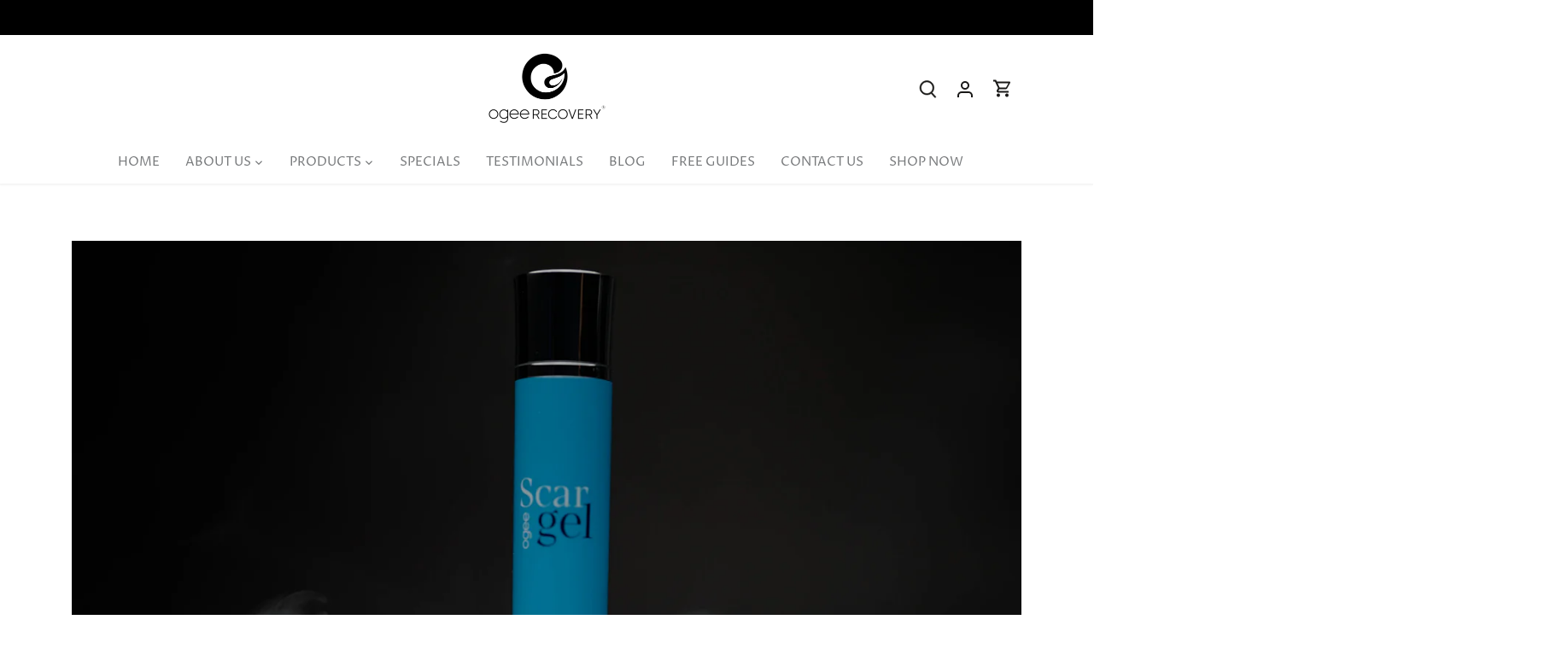

--- FILE ---
content_type: text/css
request_url: https://fitmatch-assets-prod-wl.s3.amazonaws.com/widget/dist/fitmatch-widget-styles.css
body_size: 15800
content:
/* new widget */
*{
  margin: 0px;
  padding: 0px;
  box-sizing: border-box;
}
:root{
  /* color variable */
  --info: #686868;
  --white: #FFFFFF;
  --border-gray: #7C8BA2;
  --primary: #D3CFF6;
  --secondary: #08181F;
  --purple: #6666CC;
  --danger: #e21313;
  /* size */
  --xxxl: 36px;
  --xxl: 32px;
  --xl: 24px;
  --l: 18px;
  --m: 16px;
  --s: 14px;
  --xs: 12px;
  --xxs: 10px;
  /* font-weight */
  --bold: 600;
  --medium: 500;
  --normal: 400;

  /* gap */
  --s-gap: 5px;
  --m-gap: 10px;
  --l-gap: 15px;
  --xl-gap:20px;
}

@-webkit-keyframes loader /* Safari and Chrome */ {
  0% {
    -webkit-transform: translateY(0px);
    -o-transform: translateY(0px);
    transform: translateY(0px);
  }
  20% {
    -webkit-transform: translateY(-10px);
    -o-transform: translateY(-10px);
    transform: translateY(-10px);
  }
  40% {
    -webkit-transform: translateY(0px);
    -o-transform: translateY(0px);
    transform: translateY(0px);
  }
  60% {
    -webkit-transform: translateY(0px);
    -o-transform: translateY(0px);
    transform: translateY(0px);
  }
  80% {
    -webkit-transform: translateY(0px);
    -o-transform: translateY(0px);
    transform: translateY(0px);
  }
  100% {
    -webkit-transform: translateY(0px);
    -o-transform: translateY(0px);
    transform: translateY(0px);
  }
}
@keyframes loader {
  0% {
    -webkit-transform: translateY(0px);
    -o-transform: translateY(0px);
    transform: translateY(0px);
  }
  20% {
    -webkit-transform: translateY(-10px);
    -o-transform: translateY(-10px);
    transform: translateY(-10px);
  }
  40% {
    -webkit-transform: translateY(0px);
    -o-transform: translateY(0px);
    transform: translateY(0px);
  }
  60% {
    -webkit-transform: translateY(0px);
    -o-transform: translateY(0px);
    transform: translateY(0px);
  }
  80% {
    -webkit-transform: translateY(0px);
    -o-transform: translateY(0px);
    transform: translateY(0px);
  }
  100% {
    -webkit-transform: translateY(0px);
    -o-transform: translateY(0px);
    transform: translateY(0px);
  }
}

.bullets {
  display: none;
  justify-content: center;
  margin: 20px 0;
  width: 40px;
}

.bullets > span {
  color: black;
  font-size: 48px;
  line-height: 10px;
}

#loading_Section {
  display: flex;
  flex-direction: column;
  align-items: center;
  justify-content: center;
  transition: transform 0.2s;
}

.loader {
  display: flex;
  align-items: center;
  justify-content: space-between;
  margin: 20px 0;
  width: 40px;
}
.loader > span {
  color: #52acf8;
  font-size: 180%;
  line-height: 8px;
  -webkit-animation: loader linear infinite;
  -moz-animation: loader linear infinite;
  -ms-animation: loader linear infinite;
  -o-animation: loader linear infinite;
  animation: loader linear infinite;
}

.backdrop {
  position: fixed;
  display: flex;
  top: 0;
  left: 0;
  width: 100%;
  height: 100%;
  z-index: 1000;
  background: rgba(0, 0, 0, 0.7);
  justify-content: center;
  align-items: center;
  flex-direction: column-reverse;
  transition: transform 0.1s ease 0.2s, opacity 1s ease;
  @media only screen and (max-width: 767px) {
    justify-content: end;
  }
}

.fm-modal {
  position: fixed;
  display: flex;
  background-color: white;
  border-radius: 20px;
  height: 100%;

  @media only screen and (max-width: 767px) {
    border-radius: 40px 40px 0 0;
  } 
}

#sizeMatcherModal * {
  font-family: -apple-system, BlinkMacSystemFont, Arial, Helvetica, 'Helvetica Neue', Arial, 'Lucida Grande', sans-serif;
  max-width: 950px;
  max-height: 650px;
  @media only screen and (max-width: 767px) {
    height: auto;
    max-height: min-content;
  } 
}

#productGrid_Section {
  display: flex;
  overflow-y: hidden;
  position: relative !important;
  flex-direction: column;
  align-items: center;
  transition: transform 0.2s;
  max-height: 100vh;
  @media only screen and (max-width: 767px) {
    max-height: 85vh;
  }
}
.product_matches_heading{
  font-size: var(--xxl);
  font-weight: 500;
  text-align: start;
  padding-top: 40px;
  padding-left: 60px;
  width: 100%;
  text-transform: none;
  text-wrap: nowrap;
  
  @media only screen and (max-width: 767px) {
    padding-top: 72px;
    padding-left: 32px;
    padding-right: 32px;
    text-align: center;
  }
}

.card-container {
  display: grid;
  grid-auto-rows: min-content;
  overflow-y: scroll;
  padding: 40px 60px 40px 60px;
  gap: 20px;
  @media only screen and (max-width: 767px) {
    padding: 12px;
    gap: 12px;
  }
}

 .product-card {
  display: flex;
  flex-direction: column;
  border-radius: 10px;
  box-shadow: 0px 6px 16px 0px #00000040 !important;
}

.image-container {
  position: relative;
  border-radius: 10px 10px 0px 0px; 
  overflow: hidden;
}
.product-card img {
  width: 100%;
  object-fit: cover;
  aspect-ratio: 255/212;
  @media only screen and (max-width: 767px) {
    aspect-ratio: 172/140;
  }
}
.card-content-top {
  padding: 12px;
  display: flex;
  flex-direction: column;
  gap:10px;
}
.card-content-bottom {
  margin-top:auto;
  padding: 12px;
  display: flex;
  flex-direction: column;
  gap:10px;
}
.card-content-top h3 {
  font-size: 14px;
  font-weight: 400;
  height: 20px;
}
.card-content-top h1 {
  font-size: 18px;
  font-weight: 700;
}
.card-content-bottom h2 {
  font-size: 16px;
  font-weight: 590;
  color: #787C7F;
}

.welcome_section_container{
  width: 50%;
  height: 100%;
  display: flex;
  overflow: hidden;
  flex-direction: column;
  align-items: center;
  justify-content: center;
  padding: 72px;
  
  @media only screen and (max-width: 767px) {
    padding: 24px;
    width: 100%;
    min-width: 100vw;
  }
}

#welcome_Section{
  height: 100%;
  width: 100%;
  display: flex;
  position: relative;
  justify-content: start;
  flex-direction: row;
  align-items: center;
  @media only screen and (max-width: 767px) {
    height: auto;
    min-height: min-content;
  } 
}

#redirection_cta_section {
  display: flex;
  height: 100%;
  position: relative;
  @media only screen and (max-width: 767px) {
    height: auto;
    min-height: fit-content;
  } 
}
.redirection-section-left{
  width: 100%;
  height: 100%;
  display: flex;
  flex-direction: column;
  align-items: center;
  justify-content: center;
}
.left_container {
  width: 50%;
  height: 100%;
  display: flex;
  justify-content: start;
  flex-direction: column;
  align-items: center;
}
.right_container {
  width: 50%;
  height: 100%;
  display: flex;
  justify-content: start;
  flex-direction: column;
  align-items: center;
}
.redirection-right {
  width: 100%;
  height: 100%;
  background-size: cover; 
  background-position: center !important ;
  background-repeat: no-repeat; 
  display: flex;
  flex-direction: column;
  justify-content: center;
  align-items: center;
  border-radius: 0px 20px 20px 0px;
}
#welcome_blur_container{
  height: 100%;
  width: 100%;
  display: flex;
  position: relative;
  flex-direction: row;
}
.welcome_bg {
  width: 50%;
  height: 100%;
  aspect-ratio: 0.78;
  object-fit: cover;
  position: relative;
  background-size: cover; 
  background-position: center !important ;
  background-repeat: no-repeat; 
  display: flex;
  border-radius: 20px 0px 0px 20px;
}

.mobile_header_image {
  display: none;
  width: 100%;
  aspect-ratio: 1.4942965779;
  @media only screen and (max-width: 767px) {
    display: flex;
    border-radius: 40px 40px 0 0;
  }
}

.fm-modal p {
  margin: 0;
  text-align: center;
}

.unlock_fit {
  position: relative;
  z-index: 4;
  
  padding-left: 12px;
  margin-right: 12px;
}

.unlock_fit > h3 {
  text-wrap: nowrap;
  color: white;
  text-align: center;
  width: 100%;
  font-size: 28px;
  text-transform: none !important;
  font-weight: 400;
}

.redirection-step{
  display: flex;
  gap: 10px;
  margin-bottom: 10px;
}

.redirection-step p {
  text-align: left;
  font-size: var(--m);
  line-height: auto;
  color:black;
  font-weight: 400;
  opacity:0.6;
}

.redirection-steps {
  width: 80%;
}

.grid_header{
  display: flex;
  gap: 10px;
  position: sticky;
  width: 100%;
}

.hidden {
  display: none;
}

.title {
  font-weight: 600;
  font-size: var(--xxl);
  color: black;
  line-height: 36px;
}

.anonymous-product{
  padding: 24px;
  width: 100%;
  height: auto;
  min-height: min-content;
  background-color: #F1F1F1;
  border-radius: 10px;
  justify-content: center;
  align-items: center;
  flex-direction: column;
  gap: 10px;
  display: none;
  margin-top: 24px;

  container-type: inline-size;
}

.anonymous-product > h3 {
  text-align: center;
  font-weight: 600;
  color: black;
  white-space: nowrap;
  font-size: clamp(var(--xl), 12cqi, var(--xxxl));
}

.anonymous-product > p{
  text-align: center;
  font-size: var(--s);
  color: black;
}

.size-matcher-button {
  position: relative;
  padding: 10px 20px;
  display: flex;
  align-items: center;
  gap: 10px;
  justify-content: space-between;
  width: fit-content;
  height: 50px;
  background-color: rgba(255, 255, 255, 1);
  border-radius: 4px;
  border: none;
  box-shadow: 0px 0px 6px 0px #00000040;
  box-sizing: border-box;
  cursor: pointer;
  padding: 10px 20px;
}

.size-matcher-button span {
  color: black;
  text-align: center;
  font-size: 14px;
  font-style: normal;
  font-weight: 700;
  line-height: normal;
  letter-spacing: -1%;
  text-wrap: nowrap;
}
.size-matcher-button img{
  height: 25px;
}

#widget_btn_img{
  height: auto !important;
  width: auto !important;
}

.divider{
  height: 70%;
  width: 1px;
  background-color: #9F9F9F;
}

.welcome_header_logo{
  display: none;
}

#clipCode {
  padding-bottom: 50px;
}

.fm-button {
  all:revert;

  width: 100%;
  height: 50px;
  display:flex;
  border-radius: 6px;
  cursor: pointer;
  font-weight: var(--medium);
  font-size: var(--m);
  white-space: nowrap;
  justify-content: center;
  align-items: center;
  padding: 16px;
  background-color: black;
  color: white;
  border: none;
}

.fm-button-bordered {
  all:revert;

  width: 100%;
  height: 50px;
  display: flex;
  border-radius: 6px;
  cursor: pointer;
  font-weight: var(--medium);
  font-size: var(--m);
  white-space: nowrap;
  margin-top: 6px;
  justify-content: center;
  align-items: center;
  padding: 16px;
  border: 1px solid black;
  background-color: white;
  color: black;
}

#welcomeRescanButton {
  margin-top: 72px;
  margin-bottom: 72px;
}

.secondary-btn {
  background-color: var(--secondary);
  border-radius: 6px;
  cursor: pointer;
  border: none;
  color: var(--white);
  font-size: var(--m);
  font-weight: var(--medium);
}
.primary-btn{
  background-color: var(--primary);
  cursor: pointer;
  color: black;
  text-wrap: nowrap;
  border-radius: 6px;
  min-width: 100px;
  font-size: var(--l);
  font-weight: var(--medium);
}

.link_page_text{
  font-size: var(--m);
  font-weight: var(--medium);
  color: var(--purple);
  text-align: center;
  margin-top: 6px;
  cursor: pointer;
}

#mobile_close{
  display: none;
  gap: 20px;
  position: absolute;
  top: 10px;
  right: 10px;
  z-index: 99;
  cursor: pointer;
}

.modal_actions_container{
  display: flex;
  gap: 20px;
  position: absolute;
  top: 40px;
  right: 40px;
  z-index: 99;
}
.modal_actions_container img {
  cursor: pointer;
}
.sticky_header {
  position: sticky;
  background: white;
  top: 0;
  z-index: 99;
  width: 100%;
  display: flex;
  justify-content: space-between;
  border-radius: 20px;

  @media only screen and (max-width: 767px) {
    border-radius: 40px 40px 0 0;
  }
}
.view-product-btn{
  all:revert;

  padding: 10px;
  background-color: #08181F;
  color: white;
  border: none;
  border-radius: 6px;
  cursor: pointer;
  
  width: 100%;
  font-size: clamp(var(--xxs), 10cqi, var(--s));
  text-align: center;
  white-space: nowrap;
  overflow: hidden;
}

.drop-down{
  height: auto;
  min-height: min-content;
  width: fit-content;
  background-color: white;
  border-radius: 20px;
  display: none;
  flex-direction: column;
  gap: 10px;
  position: absolute;
  z-index: 99999999999;
  top: 40px;
  right: 40px;
  text-wrap: nowrap;
  cursor: pointer;
  border: 4px solid #00000033
}
.drop-down-btn{
  font-size: 15px;
  color: black;
  text-align: center;
  padding: 10px 40px;
  border-radius: 10px;
}
.drop-down-btn > a {
  text-decoration: none;
  font-weight: 700;
 
}
.drop-down-btn > a:focus {
  color: #4D3EA8;
}
.text-purple{
  color: #4D3EA8;
}
.drop-down-btn:hover{
  background-color: #D3CFF9;
}

.widgetModal{
  position: absolute;
  z-index: 999;
  height: auto;
  border-radius: 20px;
  max-width: 400px;
  background-color: white;
  top: 50%;
  left: 50%;
  -ms-transform: translate(-50%, -50%);
  transform: translate(-50%, -50%);
  padding: 24px 40px 24px 40px;
  display: none;
  flex-direction: column;
  gap: 20px;
  border: 4px solid #00000033
}
.steps-title{
  margin-top: 18px;
  font-size: 28px !important;
  font-weight: 520;
  color: black;
}
.modal_heading{
  text-align: center;
  font-size: var(--xl);
  font-weight: var(--bold);
}
.modal_description{
  text-align: center;
}
.modal_description_2{
  text-align: center;
}
.widgetModal_action_container{
 display: flex;
 width: 100%;
 gap: 20px;
 justify-content: center;
}
.widget_modal_btn{
  width: 100%;
  height: 50px;
}

.widgetModal_content{
  display: flex;
  flex-direction: column;
  gap: 20px;
}

#powered_by {
 padding-top: 24px;
}

#welcomeMessage {
  color:#666666; 
  font-size: 14px; 
  padding-top: 24px;
  padding-bottom: 24px;
}
#mobile-powered-by{
  display: none;
  padding-top: 24px;
  padding-bottom: 24px;
}

.next_button{
  background-color: #3979dd;
  color: white;
  padding: 10px 20px;
  border-radius: 25px; 
  width: 80%;
  height: 50px; 
  justify-content: center;
  align-items: center;
  text-align: center;
  display: none;
  margin-top: 24px;
  cursor: pointer;
}
.loading_subtitle {
  margin-top: 8px; 
  color:#ffffff;
}

button {
  padding: 10px;
  background-color: #08181F;
  color: white;
  border: none;
  border-radius: 6px;
  cursor: pointer;
}

.no-scroll {
  overflow: hidden;
  overscroll-behavior: none;
}

.popup {
  position: relative;  
  height: fit-content;
  left: -12%;
  transform: translateY(20px);
  width: 360px;
  padding: 21px 16px 60px;
  background-color: white;
  border-radius: 20px;
  box-shadow: 0 10px 25px rgba(0, 0, 0, 0.2);
  text-align: center;
  z-index: 100;
  transition: opacity 0.3s ease, transform 0.3s ease;
}

.popup::before {
  content: "";
  position: absolute;
  top: -10px;
  left: 50%;
  transform: translateX(-50%);
  width: 0;
  height: 0;
  border-left: 10px solid transparent;
  border-right: 10px solid transparent;
  border-bottom: 10px solid white;
}

.popup::after {
  content: "";
  position: absolute;
  bottom: 0;
  left: 0;
  right: 0;
  height: 60px;
  background: no-repeat center bottom;
  background-size: contain;
}

.popup p {
  font-size: 12px;
  line-height: 1.5;
  color: black;
  margin: 0;
}

.bg_change{
  background-color:#D9D9D9 !important;
  box-shadow: 0px 0px 6px 0px #00000040;
}

@media (min-width: 768px) {
  .card-container {
    grid-template-columns: repeat(3, minmax(0, 1fr));
  }
}

@media only screen and (max-width: 767px) {
  .card-container {
    grid-template-columns: repeat(2, minmax(0, 1fr));
  }
  .right_container{
    display: none;
  }
  .welcome_bg{
    display: none;
  }
  .left_container{
    width: 100%;
  }
  #step-two{
    display: none;
  }
  #step-three{
    display: none;
  }
  #mobile-powered-by{
    display: flex;
  }
  .default_header_logo {
    display: none;
  }
  #welcome_actions {
    display: none;
  }
  .next_button{
    display: flex;
  }
  #mobile_close{
    display: flex;
  }
  .auth_header_logo{
    display: flex;
  }
  .bullets {
    display: flex;
  }
  .modal_actions_container {
    top: 30px;
    right: 30px;
  }
  .welcome_header_logo {
    display: flex;
  }
  .popup {
    width: 90vw;
    left: 0;
  }
}


--- FILE ---
content_type: application/x-javascript; charset=utf-8
request_url: https://bundler.nice-team.net/app/shop/status/ogee-recovery.myshopify.com.js?1769727482
body_size: -328
content:
var bundler_settings_updated='1769723414c';

--- FILE ---
content_type: application/javascript
request_url: https://fitmatch-assets-prod-wl.s3.amazonaws.com/widget/dist/sizeMatcher.js
body_size: 54168
content:
let config = JSON.parse('{"widgetContent": "[base64]", "env": "prod-wl", "apiDomain": "https://prod-wl.fitmatch.io/v2", "bucket": "https://fitmatch-assets-prod-wl.s3.amazonaws.com/public/", "userPoolId": "us-east-1_WHgI7bh7P", "cognitoDomain": "https://fitmatch-prod.auth.us-east-1.amazoncognito.com"}')


// API constant
const API_DOMAIN = config?.apiDomain;

// Mobile carousel constant
const CarouselSlide = {
  FIRST: {
    index: 0,
    imageUrl:
      `${config.bucket}redirect_slide1.png`,
    description:
      'Sign into an existing account or create a new one. A Fit:match account allows you to access your size recommendations across all partnered brands.',
  },
  SECOND: {
    index: 1,
    imageUrl:
      `${config.bucket}redirect_slide2.png`,
    description:
      'Complete a quick and secure body scan to find your digital twin. No app download needed!',
  },
  THIRD: {
    index: 2,
    imageUrl:
      `${config.bucket}redirect_slide3.png`,
    description:
      'Return here to shop with confidence knowing that the recommended size will fit your body shape. ',
  },
  COUNT: 3,

  getAllSlides() {
    return [this.FIRST, this.SECOND, this.THIRD];
  },

  next(currentSlide) {
    const nextIndex = (currentSlide.index + 1) % this.COUNT;
    return this.getAllSlides().find((slide) => slide.index === nextIndex);
  },

  getSlideByIndex(index) {
    return this.getAllSlides().find((slide) => slide.index === index);
  },
};

// P2P Constants
const ScanStep = {
  AUTH: 'auth',
  VOLUME_CHECK: 'volume_check',
  TUTORIAL: 'tutorial',
  ALIGNMENT: 'alignment',
  SCAN: 'scan',
  MATCH: 'match',
  SCAN_CHECK: 'scan_check',

  fromString(str) {
    const stepMatch = str.match(/step:([^&]+)/i);
    if (!stepMatch) throw new Error('Invalid step format');
    const cleanStr = stepMatch[1].trim().toLowerCase();
    const key = Object.keys(this).find((k) => this[k] === cleanStr);
    if (!key) throw new Error(`Invalid scan step: ${cleanStr}`);
    return this[key];
  },
};

const StepStatus = {
  STARTED: 'started',
  PROGRESS: 'progress',
  COMPLETED: 'completed',

  fromString(str) {
    const statusMatch = str.match(/status:([^&]+)/i);
    if (!statusMatch) throw new Error('Invalid status format');
    const cleanStr = statusMatch[1].trim().toLowerCase();
    const key = Object.keys(this).find((k) => this[k] === cleanStr);
    if (!key) throw new Error(`Invalid step status: ${cleanStr}`);
    return this[key];
  },
};

const MatchType = {
  PREVIOUS: 'previous',
  NEW: 'new',
  fromString(str) {
    if (!str) return null;    
    const statusMatch = str.match(/matchtype:([^&]+)/i);
    if (!statusMatch) return null;
    const cleanStr = statusMatch[1].trim().toLowerCase();
    const key = Object.keys(this).find((k) => this[k] === cleanStr);    
    return key ? this[key] : null;
  },
};

// Analytics constants
const AnalyticsEvents = {
  WIDGET_OPENED: 'widgetOpened',
  APP_CLIP_CONNECTED: 'appClipConnected',
  RECEIVED_PREVIOUS_MATCHES: 'receivedPreviousMatches',
  RECEIVED_NEW_MATCHES: 'receivedNewMatches',
  CLICK_CONTINUE_SHOPPING: 'clickContinueShopping',
  CLICK_VIEW_MATCHES: 'clickViewMatches',
  CLICK_RESCAN: 'clickRescan',
  CLICK_CLEAR_DATA: 'clickClearData',
  CLICK_LOGOUT: 'clickLogout',
  CLICK_CLOSE: 'clickClose',
  CLICK_LETS_GO: 'clickLetsGo'
};

const trackEvent = (eventName, additionalProps = {}) => {
  const properties = {
    'Client Id': `${clientConfig?.clientId}`,
    ...additionalProps
  };

    try {
      mixpanel.track(eventName, properties);
  } catch (error) {
    console.error('Tracking failed:', error);
  }
};

// Global variables
let initializedP2P = false;
let peerId = null;
let peer = null;
let conn = null;
let needsRescan = false;
let isComingSoon = false;
let showLogout = false;

let currentSlide = CarouselSlide.FIRST;

let transition = null,
  clientConfig = null;

async function init(clientConf = {}) {
  const {
    clientId = 'FIT',
    selectionElements = [],
    getProductName = getProductNameFromUrl,
    popupId = ""
  } = clientConf;
  updatePopupContent(popupId);

  // Inject script for P2P connection
  try {
    await addScript('https://unpkg.com/peerjs@1.5.4/dist/peerjs.min.js');
  } catch (error) {
    console.error('Peer Script loading failed:', error);
  }

  loadMixpanel()
  .then(() => {
    console.log('Mixpanel loaded successfully');
    mixpanel.init('b084666cf4954156ec2ceac971a5d466');
  })
  .catch(error => {
    console.error('Failed to load Mixpanel:', error);
  });
  
  if (!selectionElements.length) {
    console.warn('Selection elements not found');
  }

  for (let element of selectionElements) {
    if (
      !['cup', 'band', 'size', 'ubCircumference'].includes(element.selectionType)
    ) {
      throw new Error(
        `"${element.selectionType}" is not a valid selection type. Only "cup", "band", "size" and "ubCircumference" are allowed.`
      );
    }
    if (!element.elementName) {
      console.warn('Element name can not be empty');
    }
  }

  clientConfig = { clientId, selectionElements, getProductName };

  if (!popupId) {
    checkScan();
  }
}

function checkScan() {
  // Check for a scanId from a mobile flow redirect
  const scanId = getScanIdFromUrl();
  if (scanId) {
    trackEvent(AnalyticsEvents.RECEIVED_NEW_MATCHES, { 'Scan Id': `${scanId}` });
    fetchMatchData(scanId);
  }

    // Check for previously saved scan data
    const scanData = localStorage.getItem('scanData');
    if (scanData) {
      const scanDataObj = JSON.parse(scanData);
      if (scanDataObj) {
        selectSize(scanDataObj);
      }
    }
}

const updatePopupContent = (popupId) => {
  let button = document.querySelector('.size-matcher-button');
  let popupContainer = document.getElementById('popup');
  if (!popupContainer) {
    popupContainer = document.createElement('div');
    popupContainer.id = "popup";
    popupContainer.className = "popup";
    popupContainer.style = `background-image: url("https://fitmatch-assets-${config.env}.s3.amazonaws.com/public/linearGradient.svg"); background-repeat: no-repeat; background-position: center bottom; display: none;`;

    document.addEventListener('click', function(event) {
      if (popupContainer && !button.contains(event.target) && !popupContainer.contains(event.target)) {
            popupContainer.style.display = 'none';
      }
    });
  }

  switch (popupId) {
    case 'coming-soon':
      isComingSoon = true;

       popupContainer.innerHTML = `
       <p>
         See your recommended size for this product by completing a quick 3D body scan on your iPhone.<br>
         Come back soon to check out the Fit:match technology!
       </p> `;
       button.after(popupContainer);

      button.innerHTML = `
          <span>Coming Soon</span>
          <span class="divider"></span>
          <img id="widget_btn_img" src="https://fitmatch-assets-${config.env}.s3.amazonaws.com/public/fit-match-logo.svg" />`;

      button.classList.add('bg_change');

      break;
    default:
      if (button) {
        button.innerHTML = `<span>Find My Fit</span>
        <span class="divider"></span>
        <img id="widget_btn_img" src="https://fitmatch-assets-${config.env}.s3.amazonaws.com/public/fit-match-logo.svg"/>`;
      }
      popupContainer.innerHTML = '';
      break;
  }
};

function toggleLogoutVisibility(show) {
    let logoutButtons = document.querySelectorAll('.logout');
    logoutButtons.forEach((button) => {
      button.style.display = show ? '' : 'none';
    });

    showLogout = show;
}

// Creates a random ID to be used for the P2P connection and starts the Peer initialization.
// QR code will be shown if we have already initialized, otherwise peer.on("open") will show it.
function openConnection() {
  if (initializedP2P) {
    initQRCode();
  } else {
    peerId = generateUUID();
    initializePeer();
  }
}

// Make sure that the qr code library is injected and ready before trying to show code
async function initQRCode() {
  if (customElements.get('qr-code')) {
    showQRCode();
    return;
  }
  
  const success = await loadQRCodeLibrary();
  if (success) {
    showQRCode();
  } else {
    console.error('Could not initialize QR code library');
  }
}

async function loadQRCodeLibrary() {
  try {
    await addScript('https://unpkg.com/@bitjson/qr-code@1.0.2/dist/qr-code.js');
    console.log('QR Script loaded');
    
    await customElements.whenDefined('qr-code');
    return true;
  } catch (error) {
    console.error('QR Script loading failed:', error);
    return false;
  }
}

function showQRCode() {
  const qrCode = document.createElement('qr-code');

  const url = `https://ecommerce.fitmatch.io?clientId=${clientConfig?.clientId}&peer=${peerId}&flow=desktop${needsRescan ? '&rescan=true' : ''}`

  qrCode.setAttribute('id', 'qr1');
  qrCode.setAttribute(
    'contents',
    url
  );
  qrCode.setAttribute('module-color', '#52acf8');
  qrCode.setAttribute('position-ring-color', '#6a5de1');
  qrCode.setAttribute('position-center-color', '#52acf8');
  qrCode.style.cssText = 'background-color: #0d0e1d; margin-top: auto; margin-left: auto; margin-right: auto;border-radius:20px;';

  const img = document.createElement('img');
  img.setAttribute('slot', 'icon');
  img.src = `${config.bucket}qrcode_center.svg`;
  qrCode.appendChild(img);

  const parent = document.getElementById('clipCode');
  parent.innerHTML = '';
  parent.appendChild(qrCode);
}

function openModal(action) {
  const modal = document.getElementById('widgetModal');
  const heading = document.getElementById('modalHeading');
  const description = document.getElementById('modalDescription');
  const goBackBtn = document.getElementById('modalGoBackBtn');
  const actionBtn = document.getElementById('modalActionBtn');
  const button = document.querySelector('.size-matcher-button');
  const welcomeSection = document.getElementById('welcome_Section');

  hideDropDown();
  if (action === 'rescan') {
    heading.innerText = 'Rescan';
    description.innerText = 'Rescanning will start the scan process again and your current results will be replaced.\n\nAre you sure you want to continue?';
    goBackBtn.innerText = 'Go Back';
    actionBtn.innerText = 'RESCAN';
  } else if (action === 'clearData') {
    heading.innerText = 'Clear Data';
    description.innerText = 'Clearing data will remove your current results and take you back to the site.\n\nAre you sure you want to continue?';
    goBackBtn.innerText = 'Go Back';
    actionBtn.innerText = 'Continue';
  } else if (action === 'logout') {
    heading.innerText = 'Logout';
    description.innerText = 'You will be logged out of the Fit:match scanning experience. ';
    goBackBtn.innerText = 'Go Back';
    actionBtn.innerText = 'Continue';
  }

  welcomeSection.style.transition = 'filter 0.2s ease';
  welcomeSection.style.filter = 'blur(2px)';

  modal.style.display = 'flex';

  goBackBtn.onclick = function () {
    modal.style.display = 'none';
    welcomeSection.style.filter = '';
  };

  actionBtn.onclick = function () {
    welcomeSection.style.filter = '';
    if (action === 'rescan') {
      trackEvent(AnalyticsEvents.CLICK_RESCAN);
      
      modal.style.display = 'none';
      button.innerHTML = `<span>Find My Fit</span>
      <span class="divider"></span>
      <img id="widget_btn_img"
        src="https://fitmatch-assets-dev-wl.s3.amazonaws.com/public/fit-match-logo.svg"
      />`;
      rescan();
    } else if (action === 'clearData') {
      trackEvent(AnalyticsEvents.CLICK_CLEAR_DATA);
      modal.style.display = 'none';
      button.innerHTML = `<span>Find My Fit</span>
      <span class="divider"></span>
      <img id="widget_btn_img"
        src="https://fitmatch-assets-dev-wl.s3.amazonaws.com/public/fit-match-logo.svg"
      />`;
      clearData();
    } else if (action === 'logout') {
      trackEvent(AnalyticsEvents.CLICK_LOGOUT);
      modal.style.display = 'none';
      button.innerHTML = `<span>Find My Fit</span>
      <span class="divider"></span>
      <img id="widget_btn_img"
        src="https://fitmatch-assets-dev-wl.s3.amazonaws.com/public/fit-match-logo.svg"
      />`;
      toggleLogoutVisibility(false);
      sendMessage("logout");
      clearData();
    }
  };
}

let isDropdownShow;
function showDropDown() {
  const dropdownContainers = document.querySelectorAll('.drop-down');

  const mainModal = document.getElementById('welcome_blur_container');
  const productCardContainer = document.getElementById('card-container');

  dropdownContainers.forEach((dropdownContent) => {
    if (
  dropdownContent.style.display === 'none' ||
      dropdownContent.style.display === ''
    ) {
      dropdownContent.style.display = 'flex';
      mainModal.style.filter = 'blur(2px)';
      productCardContainer.style.filter = 'blur(2px)';
      isDropdownShow = true;
    } else {
      dropdownContent.style.display = 'none';
      mainModal.style.filter = '';
      isDropdownShow = false;
      productCardContainer.style.filter = '';
    }
  });
}

function hideDropDown() {
  const dropdownContainers = document.querySelectorAll('.drop-down');

  const mainModal = document.getElementById('welcome_blur_container');
  const productCardContainer = document.getElementById('card-container');

  dropdownContainers.forEach((dropdownContent) => {
    dropdownContent.style.display = 'none';
    mainModal.style.filter = '';
    isDropdownShow = false;
    productCardContainer.style.filter = '';
  });
}

// Adds widgetContent to the webpage and makes sure that it is displayed above everything by adjusting zIndex
function addContent() {
  return new Promise((resolve) => {
    const allElements = document.querySelectorAll('*');
    const maxZIndex = 2147483647;
    
    // Find any elements with the maxZIndex and lower them by one so the sizeMatcherModal displays above them
    allElements.forEach(el => {
      const style = window.getComputedStyle(el);
      const zIndex = parseInt(style.zIndex);
      
      if (!isNaN(zIndex) && zIndex === maxZIndex) {
        el.style.zIndex = (maxZIndex - 1).toString();
      }
    });
    
    const observer = new MutationObserver((mutations) => {
      observer.disconnect();
      
      // Set the max zIndex for the newly added modal
      const modal = document.querySelector('.backdrop');
      if (modal) {
        modal.style.zIndex = maxZIndex.toString();
      }
      
      resolve();
    });
    
    observer.observe(document.body, {
      childList: true,
      subtree: true,
    });
    
    document.body.insertAdjacentHTML('afterbegin', atob(config.widgetContent));
  });
}

function togglePopup() {
  var popup = document.getElementById("popup");
  if (popup.style.display === "none") {
    popup.style.display = "block";
  } else {
    popup.style.display = "none";
  }
}

async function showModal() {
  trackEvent(AnalyticsEvents.WIDGET_OPENED);

  if (isComingSoon) {
    togglePopup();
    return;
  }

  document.body.classList.add("no-scroll");

  let hasModal = document.getElementById('sizeMatcherModal');

  if (config?.widgetContent && !hasModal) {
    await addContent();
  }

  const scanData = localStorage.getItem('scanData');
  if (scanData) {
    const scanDataObj = JSON.parse(scanData);
    if (scanDataObj) {
      selectSize(scanDataObj);
      showWelcomeSection();
      showMatchedProductCard();
    } else {
      showRedirectionCTASection();
    }
  } else {
    showRedirectionCTASection();
  }

  let sizeMatcherModal = document.getElementById('sizeMatcherModal');
  const srcElements = sizeMatcherModal.querySelectorAll(
    '[src]:not([class~="ignore"])'
  );

  for (let element of srcElements) {
    element.src = (config?.bucket || '') + element.src.split('/').pop();
  }

  const clipCode = document.getElementById('clipCode');
  clipCode.innerHTML = '';

  sizeMatcherModal.style.transform = 'scale(1)';
  sizeMatcherModal.style.opacity = '1';

  openConnection();
}

async function hideModal(event) {
  if (event) {
    trackEvent(event);
  }

  const modal = document.getElementById('sizeMatcherModal');

  modal.style.opacity = '0';
  modal.style.transform = 'scale(0)';

  document.body.classList.remove('no-scroll');
}

function switchTo(sectionId, callback) {
  const modal = document.getElementById('mainModal');

  toggleLogoutVisibility(showLogout);

  if (isDropdownShow) {
    showDropDown(false);
  }

  if (!transition) {
    const section = document.getElementById(sectionId);

    if (section) {
      section.style.position = 'static';
      section.style.transform = 'scaleY(1)';
      section.style.overflow = 'unset';
      section.style.height = '100%';
      section.style.width = '100%';
    }

    transition = { sectionId, callback };
    modal.classList.add(`${sectionId.split('_')[0]}-modal`);
    callback && callback();
  } else {
    const currentSectionId = transition.sectionId;
    if (sectionId === currentSectionId) {
      const section = document.getElementById(sectionId);

      if (section) {
        section.style.position = 'static';
        section.style.transform = 'scaleY(1)';
        section.style.overflow = 'unset';
        section.style.height = '100%';
        section.style.width = '100%';
      }

      callback && callback();
      modal.classList.add(`${sectionId.split('_')[0]}-modal`);
    } else {
      const fromSection = document.getElementById(currentSectionId),
        toSection = document.getElementById(sectionId);

      if (fromSection) {
        fromSection.style.position = 'absolute';
        fromSection.style.transform = 'scaleY(0)';
        fromSection.style.overflow = 'hidden';
        fromSection.style.height = '0';
        fromSection.style.width = '0';
      }

      if (toSection) {
        toSection.style.position = 'static';
        toSection.style.transform = 'scaleY(1)';
        toSection.style.overflow = 'unset';
        toSection.style.height = '100%';
        toSection.style.width = '100%';
      }

      transition = { sectionId, callback };
      modal.classList.remove(`${currentSectionId.split('_')[0]}-modal`);
      modal.classList.add(`${sectionId.split('_')[0]}-modal`);

      callback && callback();
    }
  }
}

async function showMatchedProductCard() {
    const match = getProductMatch();

    const welcome_bg = document.querySelector('.welcome_bg');
    const productCard = document.getElementById('anonymous-product-card');
  
    if (match) {
      productCard.style.display = 'flex';
      productCard.querySelector('h3').textContent = match?.size;
      productCard.querySelector('p').textContent = match?.productName;
      if (welcome_bg) {
        const validProductImage = await checkImage(match?.productImage);
        welcome_bg.style.backgroundImage = validProductImage;
      }
    } else {
      console.log('No match found.');

      productCard.style.display = 'none';
      
      const productImageUrl = getShopifyProductImage();
      welcome_bg.style.backgroundImage = `url(${productImageUrl})`;
    }
}

function showWelcomeSection() {
  const filteredMatches = getFilteredMatches();
  const match = getProductMatch();  

  switchTo('welcome_Section', () => {
    const welcomeHeading = document.getElementById('welcomeHeading');
    if (welcomeHeading) {
      let headingText = filteredMatches.length > 0 ? 'This Style Isn’t Your Perfect Match, But We Found Others That Are!' : 'Matches Not Found.<br>Please Try Again.';
      if (match) {
        headingText = 'We Found Your Fit!';
      } 
      welcomeHeading.innerHTML = headingText

      if (filteredMatches.length > 0 && !match) {
        welcomeHeading.style.fontWeight = '500';
        welcomeHeading.style.fontSize = '28px';
      } else {
        welcomeHeading.style.fontWeight = '600';
        welcomeHeading.style.fontSize = '32px';
      }
    }

    const welcomeMessage = document.getElementById('welcomeMessage');
    if (welcomeMessage) {
      let messageText = filteredMatches.length > 0 ? 'Some products may not be offered in all sizes. However, we have found your size in other garments. Please select view matches to continue.' : 'We weren’t able to produce matches based on your scan. Please try again.';
      if (match) {
        messageText = 'As you continue your shopping journey, your size recommendation will be automatically displayed.';
      } 
      welcomeMessage.innerHTML = messageText;
    }
    
    const welcomeViewProductButton = document.getElementById('welcomeViewProductButton');
    if (welcomeViewProductButton) {
      welcomeViewProductButton.style.display = match ? 'flex' : 'none';
    }

    const welcomeViewMatchesButton = document.getElementById('welcomeViewMatchesButton');
    if (welcomeViewMatchesButton) {
      welcomeViewMatchesButton.style.display = filteredMatches.length > 0 ? 'flex' : 'none';
    }

    const welcomeRescanButton = document.getElementById('welcomeRescanButton');
    if (welcomeRescanButton) {
      welcomeRescanButton.style.display = filteredMatches.length > 0 ? 'none' : 'flex';
    }

    const welcomeRescanLink = document.getElementById('welcomeRescanLink');
    if (welcomeRescanLink) {
      welcomeRescanLink.style.display = filteredMatches.length > 0 ? 'flex' : 'none';
    }

    toggleLogoutVisibility(showLogout);
  });
}

function rescan() {
  needsRescan = true;

  sendMessage("rescan");
  
  showRedirectionCTASection();
  initQRCode();
  localStorage.removeItem('scanData');
}

function setRedirectionText(titleContent, subtitleContent) {
  if (titleContent) {
    const loadingTitle = document.getElementById('right_container_h3');
    loadingTitle.textContent = titleContent;
  }
  if (subtitleContent) {
    const loadingSubtitle = document.getElementById('loading_subtitle');
    loadingSubtitle.textContent = subtitleContent;
    showLoading();
  }
}

function showRedirectionCTASection() {
  switchTo('redirection_cta_section');
}

function getProductNameFromUrl(productURL) {
  let url = window.location.href;
  if (productURL) {
    url = productURL;
  }
  // Extract text after "/products/" and before any query parameters or trailing slashes.
  const match = url.match(/\/product(s?)\/(.*?)(?=\?|\/|$)/);

  if (match) {
    return match[2];
  } else {
    const params = new URLSearchParams(location.search);

    return params.get('productName');
  }
}

function selectSize(scanData) {
  // Target the size dropdown using its name attribute.
  const selectionElements = (clientConfig?.selectionElements || []).map(
    ({ selectionType, elementName }) => ({
      selectionType,
      element: document.querySelector(`select[name="${elementName}"]`),
    })
  );
  const sizeRecommendationMessage = document.getElementById('sizeRecommendationMessage');
  const widget_btn = document.querySelector('.size-matcher-button');
  const widget_btn_img = widget_btn.querySelector('img');
  const sizeMatcherButton = widget_btn.querySelector('span:not(.divider)');

  const match = getProductMatch();

  if (!match && sizeRecommendationMessage) {
    sizeRecommendationMessage.innerText = 'No recommended size or size is out of stock';
  }
  
  if (widget_btn) {
    widget_btn.innerHTML = '';
    if (match?.size) {
      const img = document.createElement('img');
      img.id = 'widget_btn_img';
      img.src = `${config.bucket}fm-min-logo.svg`;

      const divider = document.createElement('span');
      divider.className = 'divider';

      const sizeSpan = document.createElement('span');
      sizeSpan.textContent = `Size: ${match?.size}`;

      widget_btn.innerHTML = '';
      widget_btn.append(img, divider, sizeSpan);
    } else {
      const span = document.createElement('span');
      span.textContent = 'Find My Fit';

      const divider = document.createElement('span');
      divider.className = 'divider';

      const img = document.createElement('img');
      img.id = 'widget_btn_img';
      img.src =
        `${config.bucket}fit-match-logo.svg`;

      widget_btn.innerHTML = '';
      widget_btn.append(span, divider, img);
    }
  }

  for (let { selectionType, element } of selectionElements) {
    if (element) {
      if (match.sizeMap && match.sizeMap[selectionType]) {
        element.value = match.sizeMap[selectionType];
      } else {
        element.value = match.size;
      }

      element.dispatchEvent(new Event('change', { bubbles: true }));
    }
  }
}

function showGrid() {
  trackEvent(AnalyticsEvents.CLICK_VIEW_MATCHES);
  switchTo('productGrid_Section', () => {
    const container = document.getElementById('card-container');
    const filteredMatches = getFilteredMatches();

    if (filteredMatches) {
      container.innerHTML = '';

      filteredMatches?.forEach((item) => {
        const card = document.createElement('card-section');
        card.className = 'product-card';
        card.innerHTML = `
      <div class="image-container">
      <img class="ignore" src="${item.productImage}" alt="" />
      </div>
      <div class="card-content-top">
      <h3>${item.brandName}</h3>
      <h1>${item.productName}</h1>
      </div>
      <div class="card-content-bottom">
      <h2>Suggested Size: ${item.size}</h2>
      <button class="view-product-btn">View Product Details</button>
      </div>
      `;
        container.appendChild(card);
        const viewProductBtn = card.querySelector('.view-product-btn');
        if (item.productUrl && item.productUrl !== 'None') {
          viewProductBtn.onclick = () => {
            window.open(item.productUrl, '_blank');
          };
        } else {
          viewProductBtn.disabled = true;
          viewProductBtn.style.cursor = 'not-allowed';
          viewProductBtn.style.opacity = '0.5';
        }
      });
    } else {
      console.log('No matches found.');
    }
  });
}

async function initializePeer() {
  try {
    const peer = new Peer(peerId, {
      config: {
        iceServers: [
          {
            urls: "STUN:freestun.net:3478",
          },
          {
            urls: ["TURN:freestun.net:3478"],
            username: "free",
            credential: "free",
            credentialType: "password",
          },
        ],
        iceTransportPolicy: "all",
        sdpSemantics: "unified-plan",
      },
      debug: 2,
    });

    peer.on("open", function (id) {
      initializedP2P = true;
      // Wait until we have opened the peer connection before showing the QR code.
      initQRCode();
    });

    peer.on("connection", function (connection) {
      conn = connection;
      setupConnection();
    });

    peer.on("error", function (err) {
      console.error(err);
      initializedP2P = false;
    });
  } catch (error) {
    console.error("Failed to initialize peer:", error);
    throw error;
  }
}

const getMessageFromString = (str) => {
  const messageMatch = str.match(/message:(.+)$/i);
  return messageMatch ? messageMatch[1].trim() : '';
};

const getScanIdFromString = (str) => {
  const scanIdMatch = str.match(/scanid:([^&]+)/i);
  return scanIdMatch ? scanIdMatch[1].trim() : '';
};

function extractJson(str) {
  const responseIndex = str.indexOf('response:');
  if (responseIndex === -1) return null;

  const jsonStr = str.slice(responseIndex + 9);
  return jsonStr;
}

function setupConnection() {
  conn.on('open', function () {
      trackEvent(AnalyticsEvents.APP_CLIP_CONNECTED);
  });

  conn.on('data', function (data) {
    const step = ScanStep.fromString(data);
    const status = StepStatus.fromString(data);
    const message = getMessageFromString(data);
    const scanId = getScanIdFromString(data);
    const matchType = MatchType.fromString(data);
    const jsonMatchesResponseStr = extractJson(data);

    if (scanId && matchType) {
      const eventType = matchType === MatchType.PREVIOUS ? AnalyticsEvents.RECEIVED_PREVIOUS_MATCHES : AnalyticsEvents.RECEIVED_NEW_MATCHES;
      trackEvent(eventType, { 'Scan Id': `${scanId}` });
    } else if (scanId) {
      trackEvent(AnalyticsEvents.RECEIVED_NEW_MATCHES, { 'Scan Id': `${scanId}` });
    }

    if (jsonMatchesResponseStr && status === StepStatus.COMPLETED) {
      localStorage.setItem('scanData', jsonMatchesResponseStr);
      const scanDataObj = JSON.parse(jsonMatchesResponseStr);
      selectSize(scanDataObj);
      showMatchedProductCard();
      showWelcomeSection();
    }

    if (step) {
      toggleLogoutVisibility(step !== ScanStep.AUTH);

      if (step === ScanStep.AUTH) {
        setRedirectionText(
          'Authenticating',
          'Sign up or sign in on your phone to get started.'
        );
      } else if (step === ScanStep.VOLUME_CHECK) {
        setRedirectionText(
          'Volume Adjustment',
          'Please ensure the volume on your phone is at a comfortable level.'
        );
      } else if (step === ScanStep.TUTORIAL) {
        setRedirectionText('Before scanning...', 'Please complete the tutorial.');
      } else if (step === ScanStep.ALIGNMENT) {
        setRedirectionText(
          'Body Position',
          'Follow the instructions to align the phone and your body'
        );
      } else if (step === ScanStep.SCAN) {
        setRedirectionText('Scanning', ' ');
      } else if (step === ScanStep.MATCH) {
        setRedirectionText('Matching', 'Looking for matches.');
      } else if (step === ScanStep.SCAN_CHECK) {
        setRedirectionText('Matching', 'Looking for previous matches.');
      }
    }

    if (message) {
      setRedirectionText(null, message);
    }
  });

  conn.on('close', function () {
    conn = null;
    hideLoading();
    toggleLogoutVisibility(false);
  });

  conn.on('error', function (err) {
    console.error(err);
    hideLoading();
    initializedP2P = false;
    toggleLogoutVisibility(false);
  });
}

function sendMessage(message) {
  if (!conn || !conn.open) {
    const error = 'Cannot send: No open connection';
    console.log(error);
    return;
  }

  try {
    conn.send(message);
  } catch (error) {
    console.log('Error sending message: ' + error.message);
  }
}

function showLoading() {
  const loading = document.getElementById('loading_Section');
  loading.style.position = 'static';
  loading.style.transform = 'scaleY(1)';
  loading.style.overflow = 'unset';
  loading.style.height = '100%';
}

function hideLoading() {
  setRedirectionText('Scan QR Code to start', null);

  const loading = document.getElementById('loading_Section');
  loading.style.position = 'absolute';
  loading.style.transform = 'scaleY(0)';
  loading.style.overflow = 'hidden';
  loading.style.height = '0%';
}

function clearData() {
  hideModal();
  hideLoading();
  localStorage.removeItem('scanData');
  needsRescan = false;

  const sizeRecommendationMessage = document.getElementById('sizeRecommendationMessage');
  sizeRecommendationMessage.innerText = '';
}

function nextSlide() {
  if (currentSlide == CarouselSlide.THIRD) {
    trackEvent(AnalyticsEvents.CLICK_LETS_GO);
    const url = window.location.href;
    window.open(
      `x-safari-https://ecommerce.fitmatch.io?clientId=${clientConfig?.clientId}&flow=mobile${needsRescan ? '&rescan=true' : ''}&redirect=${url}`,
      '_blank'
    );
  } else {
    currentSlide = CarouselSlide.next(currentSlide);

    let slideOneBullet = document.getElementById('slide_1_bullet');
    let slideTwoBullet = document.getElementById('slide_2_bullet');
    let slideThreeBullet = document.getElementById('slide_3_bullet');

    if (currentSlide == CarouselSlide.SECOND) {
      slideOneBullet.style.color = '#D9D9D9';
      slideTwoBullet.style.color = 'black';
      slideThreeBullet.style.color = '#D9D9D9';
    } else if (currentSlide == CarouselSlide.THIRD) {
      let nextButton = document.getElementById('next_button');
      nextButton.innerText = "Let's Go!";
      slideOneBullet.style.color = '#D9D9D9';
      slideTwoBullet.style.color = '#D9D9D9';
      slideThreeBullet.style.color = 'black';
    }

    let headerImage = document.getElementById('mobile_header_image');
    headerImage.src = currentSlide.imageUrl;

    let stepDescription = document.getElementById('step-mobile-description');
    stepDescription.innerText = currentSlide.description;

    let stepNumber = document.getElementById('step-mobile-number');
    stepNumber.innerText = `${currentSlide.index + 1}.`;
  }
}

// Fetch scan request
// Used only for the mobile flow and will show the modal automatically
async function fetchMatchData(scanId) {
  try {
      const response = await fetch(
      API_DOMAIN +
        '/matches/anonymous/' +
        scanId +
        `?clientId=${clientConfig?.clientId}`,
      {
        method: 'GET',
      }
    );

    const data = await response.json();

    if (response.status > 204 || !data || !data.matches) {
      console.log(
        'Failed to load matches due to: ',
        data?.message ?? 'Unknown reason'
      );
    }

    if (response.status == 200 || data.matches) {
      localStorage.setItem('scanData', JSON.stringify(data));
      selectSize(data);
    }

    showModal();

    // Strip the scan ID to return to the original URL
    let strippedUrl = getUrlWithoutScanId();
    window.history.replaceState({}, '', strippedUrl);
  } catch (error) {
    console.error('Fetching scan data failed:', error);
  }
}

// Init helper functions
//Injects a script and waits for it to load
function addScript(src) {
  return new Promise((resolve, reject) => {
    const script = document.createElement('script');

    script.onload = () => {
      resolve(script);
    };

    script.onerror = (error) => {
      reject(new Error(`Script load error for ${src}: ${error}`));
    };

    script.src = src;
    document.body.appendChild(script);
  });
}

function loadMixpanel(token) {
  // This matches the exact pattern from Mixpanel's documentation
  return new Promise((resolve, reject) => {
    (function(f, b) {
      if (!b.__SV) {
        var e, g, i, h;
        window.mixpanel = b;
        b._i = [];
        b.init = function(e, f, c) {
          function g(a, d) {
            var b = d.split(".");
            2 == b.length && ((a = a[b[0]]), (d = b[1]));
            a[d] = function() {
              a.push([d].concat(Array.prototype.slice.call(arguments, 0)));
            };
          }
          var a = b;
          "undefined" !== typeof c ? (a = b[c] = []) : (c = "mixpanel");
          a.people = a.people || [];
          a.toString = function(a) {
            var d = "mixpanel";
            "mixpanel" !== c && (d += "." + c);
            a || (d += " (stub)");
            return d;
          };
          a.people.toString = function() {
            return a.toString(1) + ".people (stub)";
          };
          i = "disable time_event track track_pageview track_links track_forms track_with_groups add_group set_group remove_group register register_once alias unregister identify name_tag set_config reset opt_in_tracking opt_out_tracking has_opted_in_tracking has_opted_out_tracking clear_opt_in_out_tracking start_batch_senders people.set people.set_once people.unset people.increment people.append people.union people.track_charge people.clear_charges people.delete_user people.remove".split(" ");
          for (h = 0; h < i.length; h++) g(a, i[h]);
          var j = "set set_once union unset remove delete".split(" ");
          a.get_group = function() {
            function b(c) {
              d[c] = function() {
                call2_args = arguments;
                call2 = [c].concat(Array.prototype.slice.call(call2_args, 0));
                a.push([e, call2]);
              };
            }
            for (var d = {}, e = ["get_group"].concat(Array.prototype.slice.call(arguments, 0)), c = 0; c < j.length; c++) b(j[c]);
            return d;
          };
          b._i.push([e, f, c]);
        };
        b.__SV = 1.2;
        
        // Use your addScript function to load the external script
        addScript("https://cdn.mxpnl.com/libs/mixpanel-2-latest.min.js")
          .then(() => {
            // Initialize with token after script is loaded
            if (token) {
              mixpanel.init(token);
            }
            resolve(window.mixpanel);
          })
          .catch(error => {
            reject(error);
          });
      }
    })(document, window.mixpanel || []);
  });
}

// Generates a randomm UUID to be used for the P2P connection
function generateUUID() {
  return '10000000-1000-4000-8000-100000000000'.replace(/[018]/g, (c) =>
    (
      +c ^
      (crypto.getRandomValues(new Uint8Array(1))[0] & (15 >> (+c / 4)))
    ).toString(16)
  )
}

// URL Helper functions
function getScanIdFromUrl() {
  const params = new URLSearchParams(window.location.search);
  const scanId = params.get('scanId');

  if (scanId) {
    return scanId;
  }

  const url = window.location.href;
  const match = url.match(/scanId=([^&]+)/);

  return match ? match[1] : null;
}

function getUrlWithoutScanId() {
  const url = new URL(window.location.href);
  url.searchParams.delete('scanId');

  if (url.search === '?') {
    url.search = '';
  }

  return url.toString();
}

// Product Image helper functions

// Retrieves a Shopify product image
// Uses structured data if available or finds the largest image on the page as a backup
function getShopifyProductImage() {
  const structuredData = findStructuredData();
  if (structuredData) return structuredData;
  
  const largestImage = findLargestProductImage();
  if (largestImage) return largestImage;
  
  return null;
}

// Find product image using JSON-LD structured data
function findStructuredData() {
  try {
    const jsonLdScripts = document.querySelectorAll('script[type="application/ld+json"]');
    for (const script of jsonLdScripts) {
      try {
        const data = JSON.parse(script.textContent);
        
        if (data['@type'] === 'Product' && data.image) {
          return Array.isArray(data.image) ? data.image[0] : data.image;
        }
        
        if (data['@graph']) {
          for (const item of data['@graph']) {
            if (item['@type'] === 'Product' && item.image) {
              return Array.isArray(item.image) ? item.image[0] : item.image;
            }
          }
        }
      } catch (e) {
        continue;
      }
    }
    
    const metaImage = document.querySelector('meta[property="og:image"]');
    if (metaImage && metaImage.content) {
      return metaImage.content;
    }
  } catch (e) {
    console.error('Error finding structured data:', e);
  }
  
  return null;
}

// Find the largest image on the site
function findLargestProductImage() {
  try {
    const productContainer = findProductContainer();
    if (!productContainer) return null;
    
    const images = Array.from(productContainer.querySelectorAll('img'));
    
    const productImages = images.filter(img => {
      const width = img.naturalWidth || img.width;
      const height = img.naturalHeight || img.height;
      return width > 200 && height > 200;
    });
    
    if (productImages.length === 0) return null;
    
    productImages.sort((a, b) => {
      const areaA = (a.naturalWidth || a.width) * (a.naturalHeight || a.height);
      const areaB = (b.naturalWidth || b.width) * (b.naturalHeight || b.height);
      return areaB - areaA;
    });
    
    return getFullSizeImage(productImages[0].src);
  } catch (e) {
    console.error('Error finding largest product image:', e);
    return null;
  }
}

// Find the product container
function findProductContainer() {
  const selectors = [
    '[data-section-type="product-template"]',
    '[data-section-type="product"]',
    '.product-single',
    '.product-template',
    '.product',
    '#product-section',
    '#shopify-section-product-template',
    '#shopify-section-product'
  ];
  
  for (const selector of selectors) {
    const container = document.querySelector(selector);
    if (container) return container;
  }
  
  const pathParts = window.location.pathname.split('/');
  const potentialProductId = pathParts[pathParts.length - 1];
  
  if (potentialProductId) {
    const elementsWithId = document.querySelectorAll(`[data-product-id="${potentialProductId}"]`);
    if (elementsWithId.length > 0) {
      return elementsWithId[0].closest('section, div.product, div[class*="product"]');
    }
  }
  
  return document.body;
}

// Remove Shopify image size parameters to get a full size image
function getFullSizeImage(url) {
  if (!url) return null;
  
  return url.replace(/(_\d+x\d+)?(@\d+x)?\.jpg/, '.jpg')
            .replace(/(_\d+x\d+)?(@\d+x)?\.png/, '.png')
            .replace(/(_\d+x\d+)?(@\d+x)?\.gif/, '.gif')
            .replace(/\?.*$/, '');
}

// Tests if an image is valid
function isImageValid(url) {
  return new Promise((resolve) => {
    const img = new Image();
    
    img.onload = () => resolve(true);
    img.onerror = () => resolve(false);
    
    img.src = url;
  });
}

// Returns the provided url if it is valid or retrieves an image from Shopify if it isn't
async function checkImage(originalUrl) {
  try {
    const isValid = await isImageValid(originalUrl);
    
    if (isValid) {
      return `url(${originalUrl})`;
    } else {
      const productImageUrl = getShopifyProductImage();
      return `url(${productImageUrl})`;
    }
  } catch (error) {
    console.error('Error checking image:', error);
    const productImageUrl = getShopifyProductImage();
    return `url(${productImageUrl})`;
  }
}


// Match Helper Functions

// Retrieves filtered matches if available in saved scan data
function getFilteredMatches() {
  const scanData = localStorage.getItem('scanData');

  if (scanData) {
    const scanDataObj = JSON.parse(scanData);

    let matches;
    try {
      matches = scanDataObj.matches
        .flatMap((matchGroup) => matchGroup.categories)
        .flatMap((category) => category.subCategories)
        .flatMap((subCategory) => subCategory.matches);

      if (!matches || matches.length === 0) {
        matches = scanDataObj.matches;
      }
    } catch (error) {
      matches = scanDataObj.matches;
    }
    
    const filteredMatches = matches.filter(
        (m) => m.matchOwner === clientConfig?.clientId
    );
    
    return filteredMatches;
  } else {
    console.log('No scanData found in localStorage.');
    return null;
  }
}

// Retrieves matched product if available in saved scan data
function getProductMatch() {
  const matches = getFilteredMatches();
  
  if (!matches || matches.length === 0) {
    console.error('No products found in scanData.');
    return null;
  }
  
  const currentProductName = clientConfig?.getProductName()?.toLowerCase()?.replaceAll(/ /g, '-');
  
  if (!currentProductName) {
    console.error('Unable to get product name');
    return null;
  }
  
  return matches.find((m) => {
    const productName = m.productName?.toLowerCase()?.replaceAll(/ /g, '-') || '';
    const productUrlName = clientConfig?.getProductName(m.productUrl)?.toLowerCase()?.replaceAll(/ /g, '-') || '';
    
    return (productName && currentProductName?.includes(productName)) || 
           (productUrlName && currentProductName?.includes(productUrlName));
  });
}


--- FILE ---
content_type: text/javascript
request_url: https://ogeerecovery.com/cdn/shop/t/10/assets/size-chart-data.js?v=90605900951278228411686322868
body_size: 200
content:
AVADA_SC.campaigns=[{id:"CNmweVQIHfeLHYurAM4i",countries_all:!0,collectionPageInlinePosition:"after",countries:[],showOnHomePage:!1,showOnAllCollectionsPages:"SHOW_ALL",homePageInlinePosition:"after",showOnCollectionPage:!1,collectionPagePosition:"",collectionIds:[],shopDomain:"ogee-recovery.myshopify.com",shopId:"3EHMCpKiDymYPynwS4Jm",inlinePosition:"after",conditions:{type:"ALL",conditions:[{type:"TITLE",operation:"CONTAINS",value:""}]},homePagePosition:"",status:!0,createdAt:{_seconds:1673893778,_nanoseconds:851e6},displayType:"MANUAL",productIds:[7393347338434,7417194971330],smartSelector:!0,name:"Ogee Faja",priority:0,position:".product-page__policies",click:2025,contentConfigs:[{position:0,value:'<p><br></p><p><img src="https://firebasestorage.googleapis.com/v0/b/avada-size-chart.appspot.com/o/charts_content%2F3EHMCpKiDymYPynwS4Jm%2F1686322743266-Faja%20Size%20Chart%20Inverted.png?alt=media&amp;token=9c9788d2-9eb7-4eab-9df7-7fe50d2b5eff" alt="Uploaded Image" width="355" height="393"></p><p><br></p><p><br></p>',selected:!1,chosen:!1},{position:1,value:'<p><img src="https://firebasestorage.googleapis.com/v0/b/avada-size-chart.appspot.com/o/charts_content%2F3EHMCpKiDymYPynwS4Jm%2F1686322824205-Faja%20With%20Bra%20Size%20Chart%20Inverted.png?alt=media&amp;token=5353d6ba-c0e9-42f0-8411-13ab8932009d" alt="Uploaded Image" width="355" height="355"></p>'}]}],AVADA_SC.settings={id:"fLAytK0fIRwrPSinGoY6",modalShadow:!0,buttonHeight:"35",collectionPageInlinePosition:"after",hideText:!0,buttonRotation:!0,homePageInlinePosition:"after",modalHeader:"Size guides",shopDomain:"ogee-recovery.myshopify.com",shopId:"3EHMCpKiDymYPynwS4Jm",enableGa:!1,showMobile:!0,modalBgColor:"#FFFFFF",buttonBorderRadius:10,modalTextColor:"#232323",tableHoverColor:"#bdbdbd",mobilePosition:"top",customCss:"",buttonWidth:"80",modalOverlayColor:"#7b7b7b",linkBgColor:"#FFFFFF",linkText:"Size chart",buttonPosition:"middle-right",tableAnimation:!0,collectionPagePosition:"",linkTextColor:"#232323",homePagePosition:"",customIcon:!1,createdAt:{_seconds:1673892920,_nanoseconds:799e6},modalHeight:95,modalWidth:96,displayType:"inline-link",modalPosition:"modal-full",modalLeft:2,modalBorderRadius:5,buttonInlinePosition:"custom",modalTop:2,linkIcon:"https://cdn1.avada.io/sizechart/002-ruler-1.svg",showAdvanced:!0,position:".product-page__policies",inlinePosition:"after"};
//# sourceMappingURL=/cdn/shop/t/10/assets/size-chart-data.js.map?v=90605900951278228411686322868
